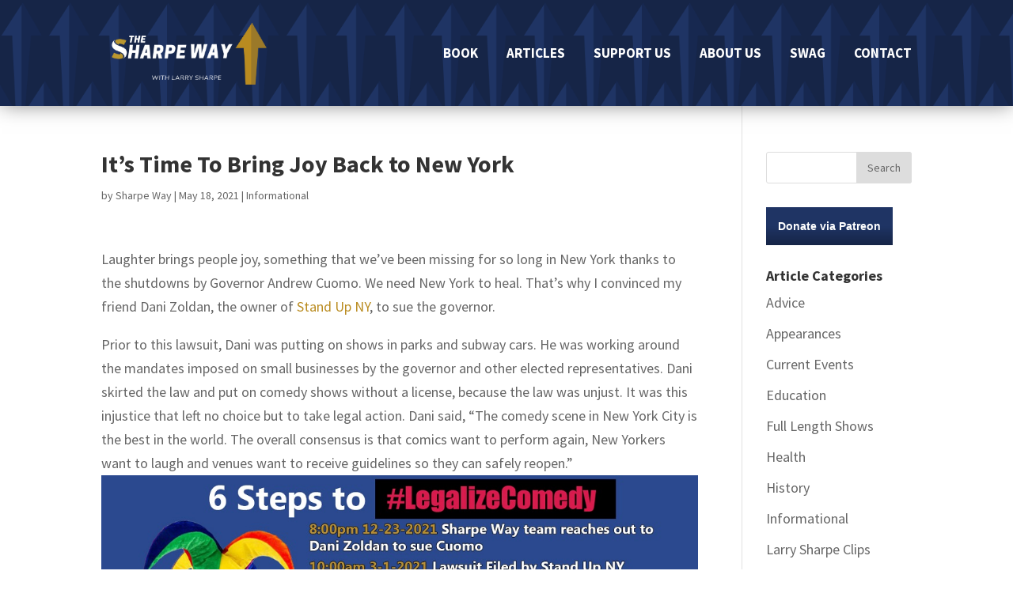

--- FILE ---
content_type: image/svg+xml
request_url: https://sharpeway.com/wp-content/plugins/podcast-subscribe-buttons/assets/img/icons/Anchor.svg
body_size: 803
content:
<svg xmlns="http://www.w3.org/2000/svg" viewBox="0 0 64 64" width="64" height="64">
	<defs>
		<image width="901" height="300" id="img1" href="[data-uri]"/>
	</defs>
	<style>
		tspan { white-space:pre }
		.shp0 { fill: #e8f524 } 
	</style>
	<use id="img1" href="#img1" transform="matrix(0.213,0,0,0.213,-64.213,0)"/>
	<path id="Layer" fill-rule="evenodd" class="shp0" d="M54.73 24.23C54.73 24.23 52.71 23.27 50.6 23.9C49.02 24.36 47.29 25.56 46.31 28.04C44.42 32.81 46.06 41.13 45.41 41.13C44.77 41.13 42.75 33.47 40.05 25.49C37.35 17.51 35.01 9.22 30.79 9.89C27.05 10.48 28.21 19.93 29.68 28.78C31 36.8 32.54 44.31 31.66 44.31C30.09 44.31 24.95 22.14 19.68 22.98C14.41 23.82 21.2 48.26 19.77 48.3C18.6 48.34 15.72 33.43 11.46 34.12C8.22 34.63 11.1 46.23 11.24 49.47C11.27 50.28 11.52 51.81 10.31 51.81L7.89 51.81L7.89 54.06L11.84 54.06C12.65 54.02 13.3 53.71 13.62 52.91C14.72 50.2 11.84 38.7 12.51 38.62C12.97 38.56 13.98 42.06 15.37 46.02C16.76 49.98 18.16 54.08 20.81 54.08C26.52 54.08 20.7 31.64 21.83 31.64C22.43 31.64 24.06 36.2 25.85 41.2C28.05 47.32 30.73 54.09 33.96 54.09C37.82 54.09 36.56 45.34 35.37 36.95C34.33 29.69 33.12 22.87 33.77 22.87C35.22 22.87 40.72 54.08 47.33 54.08C50.63 54.08 50.67 47.56 50.67 40.52C50.67 35.58 50.26 31.08 53.36 29.99C54.83 29.48 56.32 30.39 56.32 30.39L54.73 24.23Z" />
</svg>